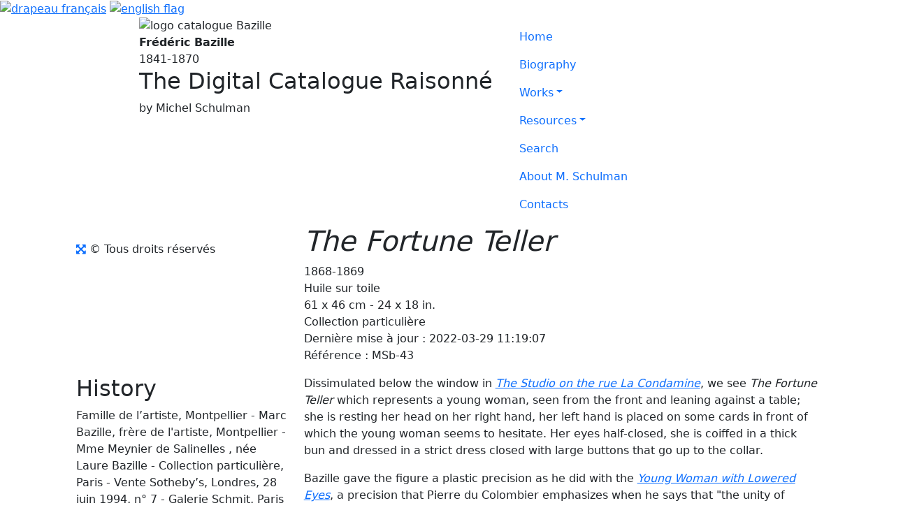

--- FILE ---
content_type: text/html; charset=UTF-8
request_url: https://www.bazille-catalogue.com/la-tireuse-de-cartes-43.html
body_size: 6661
content:
<!DOCTYPE html>
<html lang=en>
<head>
	<meta charset="utf-8">
	<meta http-equiv="X-UA-Compatible" content="IE=edge">
	<meta name="viewport" content="width=device-width, initial-scale=1, shrink-to-fit=no">
	
	<title>Bazille Catalogue - The Fortune Teller</title>
	<meta name="description" content="" />
	
	<meta name="author" content="Jean-François DESCLAUX - http://www.jfdconseil.net">
	
	<!-- Gestion des langues : anglais par défaut en racine, français dans /fr/ --> 
	<link rel="alternate" hreflang="fr" href="https://www.bazille-catalogue.com" />
	<link rel="alternate" hreflang="x-default" href="https://www.bazille-catalogue.com" />


	<link rel="apple-touch-icon" media="screen" href="apple-touch-icon.png" />	

	<!-- Bootstrap 4 beta 3
	<link rel="stylesheet" href="https://maxcdn.bootstrapcdn.com/bootstrap/4.0.0-beta.3/css/bootstrap.min.css" integrity="sha384-Zug+QiDoJOrZ5t4lssLdxGhVrurbmBWopoEl+M6BdEfwnCJZtKxi1KgxUyJq13dy" crossorigin="anonymous">
	-->
	
	<!-- Bootstrap 5.1 -->
	<link href="https://cdn.jsdelivr.net/npm/bootstrap@5.1.3/dist/css/bootstrap.min.css" rel="stylesheet" integrity="sha384-1BmE4kWBq78iYhFldvKuhfTAU6auU8tT94WrHftjDbrCEXSU1oBoqyl2QvZ6jIW3" crossorigin="anonymous">

	<!-- jQueryUI -->
	<link type="text/css" rel="stylesheet" href="https://ajax.googleapis.com/ajax/libs/jqueryui/1/themes/smoothness/jquery-ui.css"/> 	

	<!-- tableTools -->
	<link type="text/css" rel="stylesheet" href="/ShaktiCMS/DataTables/extensions/TableTools/css/dataTables.tableTools.min.css"/> 	

	<!-- FancyBox -->
	<link rel="stylesheet" href="https://cdnjs.cloudflare.com/ajax/libs/fancybox/3.2.5/jquery.fancybox.min.css" />

	<!-- Styles standard des formulaires ShaktiCMS, version Bootstrap 3 -->
	<link type="text/css" rel="stylesheet" href="/ShaktiCMS/form_bs3.css"/> 	

	<!-- Styles personnalisés de l'application, version Bootstrap 4 -->
	<link type="text/css" rel="stylesheet" href="/design/bazille.css" />

	<!-- icones https://fortawesome.github.io/Font-Awesome/examples/ -->
	<link href="https://netdna.bootstrapcdn.com/font-awesome/3.2.1/css/font-awesome.css" rel="stylesheet">	

	<!-- Emulation des élements HTML5 pour IE6-8 -->
	<!--[if lt IE 9]>
		<script src="/ShaktiCMS/bootstrap/js/html5shiv.js"></script>
	<![endif]-->
	
    <!-- Bouton Partager Facebook - You can use Open Graph tags to customize link previews.
    Learn more: https://developers.facebook.com/docs/sharing/webmasters -->
	<meta property="og:url"           content="https://www.bazille-catalogue.com" />
	<meta property="og:type"          content="website" />
	<meta property="og:title"         content="" />
	<meta property="og:description"   content="" />
	<meta property="og:image"         content="" />

	<!-- Google Analytics Bazille --> 
	<script async src="https://www.googletagmanager.com/gtag/js?id=G-C9BZDGGN7K"></script>
	<script>
	  window.dataLayer = window.dataLayer || [];
	  function gtag(){
		dataLayer.push(arguments);
		}
	  gtag('js', new Date());

	  gtag('config', 'G-C9BZDGGN7K');
	</script>
 
</head>




<body>
	<header class="row header">
		<div class="jumbotron jumbotron-fluid col-xs-12" style="background: url(https://www.bazille-catalogue.com/design/bandeaux/bandeau3.jpg) center center no-repeat;">

	<div class="float-right flags d-print-none">
		<a href="/la-tireuse-de-cartes-43.html" onclick="return language_change('FR', '/la-tireuse-de-cartes-43.html');"><img src="/design/France-flat-icon.png" title="Afficher en français" alt="drapeau français" /></a>
		<a href="/la-tireuse-de-cartes-43.html" onclick="return language_change('EN', '/la-tireuse-de-cartes-43.html');"><img src="/design/United-Kingdom-flat-icon.png" title="Display in english" alt="english flag" /></a>
	</div>

	
	<div class="clearfix"></div>
	
	<div class="row" style="width: 85%; margin: 0 auto;">
			<div class="col-1"></div>
			<div class="col-6">
				<img src="/design/medaillon3.png" class="img-fluid" style="width: 17rem;" alt="logo catalogue Bazille" />
				<div class="surtitre"><strong>Frédéric Bazille</strong></div>
				<div class="surtitre_sub">1841-1870</div>
				<h2 class="titre_header">The Digital Catalogue Raisonné</h2>
				<span class="title_sub">by&nbsp;Michel&nbsp;Schulman</span>
			</div>
			<div class="col-4">
				<nav class="navbar">
	<ul class="navbar-nav">
		<li class="nav-item">
			<a class="nav-link" href="/index.html">Home</a>
		</li>
		<li class="nav-item">
			<a class="nav-link" href="/bio-leveil-1.html">Biography</a>
		</li>
		<li class="nav-item dropdown">
		  <a class="nav-link dropdown-toggle" href="#" id="drop_oeuvres" data-toggle="dropdown" aria-haspopup="true" aria-expanded="false">Works</a>
		  <div class="dropdown-menu" aria-labelledby="drop_oeuvres">
			<a class="dropdown-item" href="/catalogue_huiles.html">Paintings</a>
			<a class="dropdown-item" href="/catalogue_dessins.html">Drawings</a>
			<a class="dropdown-item" href="/catalogue_carnets.html">Albums</a>
		  </div>
		</li>
		<li class="nav-item dropdown">
		  <a class="nav-link dropdown-toggle" href="#" id="drop_ressources" data-toggle="dropdown" aria-haspopup="true" aria-expanded="false">Resources</a>
		  <div class="dropdown-menu" aria-labelledby="drop_ressources">
			<a class="dropdown-item" href="/bibliographie.html">Bibliography</a>
			<a class="dropdown-item" href="/expositions.html">Exhibitions</a>
<!--			<a class="dropdown-item" href="#">Documents</a>	-->
		  </div>
		</li>
		<li class="nav-item">
			<a class="nav-link" href="https://www.bazille-catalogue.com/recherche_public.html">Search</a>
		</li>
		<li class="nav-item">
			<a class="nav-link" href="/mschulman.html">About M. Schulman</a>
		</li>
		<li class="nav-item">
			<a class="nav-link" href="/contact.html">Contacts</a>
		</li>
	</ul>
</nav>
			</div>
			<div class="col-1"></div>
	</div>
</div>


	</header>
	
	<div class="container_fiche">
		<article class="row main">
			<div class="col-1"></div>
			<div class="col-lg-3">
				<figure class="figure_oeuvre center">
					<img id="magnifier" src="/images/medium/43.jpg" alt="" class="figure_img img-fluid img_oeuvre center" data-zoom-image="/images/43.jpg" />
					<figcaption class="figcaption_oeuvre center"><a id="baz_work" href="/images/43.jpg" data-fancybox data-caption="La Tireuse de cartes" title="Enlarge the picture" style="font-size: 1rem; text-decoration: none;"><i class="icon-fullscreen"></i></a> &copy; Tous droits réservés</figcaption>
				</figure>
			</div>
			
			<div class="col-lg-7 fiche_contenu">
				<h1 class="titre_oeuvre"><em>The Fortune Teller</em></h1>
				<p>
					1868-1869<br />
					Huile sur toile<br />
					61 x 46 cm - 24 x 18 in.<br />
					
					
					
					Collection particulière<br />
					Dernière mise à jour : 2022-03-29 11:19:07<br />
					Référence : MSb-43
				</p>
			
<!--				
				<aside class="float-right previous-next">
					<div style="width: 100%; text-align: center; font-size: .8rem; color: #bbb;">
						
					</div>
					<div>
						<div class="float-right">
							<a href="portrait-d-edmond-maitre-48.html" title="portrait-d-edmond-maitre-48.html"><i class="icon-chevron-right"></i></a>
						</div>
						<div>
							<a href="au-bord-du-lez-286.html" title="au-bord-du-lez-286.html"><i class="icon-chevron-left"></i></a>
						</div>
					</div>
				</aside>
-->	
			</div>
			<div class="col-1"></div>
				
		</article>
			
		<article class="row main">
			<div class="col-1"></div>
			<div class="col-lg-3 rubriques">
				<h2 class="rubrique">History</h2>
				<p>Famille de l’artiste, Montpellier - Marc Bazille, frère de l'artiste, Montpellier - Mme Meynier de Salinelles , née Laure Bazille - Collection particulière, Paris - Vente Sotheby’s, Londres, 28 juin 1994, n° 7 - Galerie Schmit, Paris - Collection particulière.</p>
				
				<h2 class="rubrique">Exhibitions</h2>
				<p>Montpellier, Exposition internationale, 1927, <em>Rétrospective Bazille</em>, n° 16 - Paris, Association des étudiants protestants, 1935, n° 2 (repr.) - Montpellier, musée Fabre, 1941, n° 27 - Paris, galerie Wildenstein, 1950, n° 30 - Montpellier, 1959, n° 19 - Paris, galerie Schmit, 1972, <em> Les impressionnistes et leurs précurseurs</em>, n° 23, repr. coul. p. 41 - Tokyo, Yamagushi, Fukuoka, 1974, <em>Le Centenaire de l’impressionnisme</em>, n° 1 - Chicago, The Art Institute of Chicago, 1978, n° 46, repr. p. 98 - Montpellier, New York, 1992-1993, n° 48, repr. p. 143 - Montpellier, Paris, Washington, 2016-2017, cat. 54, repr. p. 249 et p. 175 [Les références sont du catalogue en français].</p>
				
				<h2 class="rubrique">Bibliography</h2>
				<p>Poulain, <em>Bazille et ses amis</em>, 1932, n° 31, pp. 133, 217 - Laprade, <em>Beaux-Arts</em>, 29 mars 1935 - Schmidt, <em>Le Semeur</em>, 1935 - Colombier, <em>Candide</em>, 4 avril 1935 - Scheyer, <em>Art Quarterly,</em> printemps 1942, p. 127 - Sarraute, <em>Catalogue de l'œuvre de Frédéric Bazille</em>, 1948, n° 42, p. 101 [Thèse de l'Ecole du Louvre non publiée] - Daulte,<em> Arts</em>, 9 juin 1950 - Daulte, <em>Bazille et son temps, </em>1952, n° 41, pp. 69, 142, 144, 150 et pp. 182- 183 (repr.) [Thèse sous la direction de Gaston Poulain] - Allier, <em>Lettres françaises</em>, oct. 1959 - Bernat, <em>Jardin des Arts</em>, oct. 1959, repr. p. 764 - Marandel, Cat. exp. The Art Institute of Chicago, 1978,<strong> </strong>n° 46, repr. p. 98 <strong> </strong>- <em>L’Œil</em>, oct. 1985, repr. p. 69 - Dolan, <em>Gazette des Beaux-Arts</em>, fév. 1990, pp. 99-103 - Daulte,<em> Frédéric Bazille  : Catalogue raisonné de l'oeuvre peint</em>, 1992, n° 46, pp. 69, 134, 143, 173, repr. coul. p. 136 [Réédition de 1952 avec photos en couleur] - Pitman, Cat. exp. Montpellier, New York, 1992-1993, n° 48, repr. p. 144 - Michel, <em>Bazille,</em> 1992, pp. 81, 247-248 - Bajou,<em> </em>1993,<em> Frédéric Bazille</em>, p.102 - Pitman, Cat. exp. Montpellier, New York, 1992-1993, n° 48, p. 143 - Bajou, <em>Frédéric Bazille</em>,  1993, p. 86 (repr.) - <em>Beaux-Arts,</em> mai 1994, repr. p. 54 -  Schulman, <em>Frédéric Bazille : Catalogue raisonné</em>, 1995, n° 43, pp. 177-178 - <em>L'Oeil</em>, septembre-octobre 1996, repr. p. 60 - <em>L'Estampille-L'Objet d'art</em>, septembre 1996, repr. p. 77 - Pitman, <em>Bazille : Purity, Pose and Painting in the 1860</em>s, 1998, pp. 175-178 - Hilaire, Jones, Perrin, Cat. exp. Montpellier, Paris, Washington, 2016-2017, cat. 54, repr. p. 249 et P. 175 [Les références sont du catalogue en français] - Schulman, <em>Frédéric Bazille : Catalogue raisonné numérique</em>, 2022, n° 43.</p>					
			</div>			
			<div class="col-lg-7 fiche_contenu">
				<p>Dissimulated below the window in <em><a class="liens_textes" title="See details of The Studio in the rue La Condamine" href="../en/atelier-de-la-rue-la-condamine-58.html" target="oeuvre">The Studio on the rue La Condamine</a></em>, we see <em>The Fortune Teller</em> which represents a young woman, seen from the front and leaning against a table; she is resting her head on her right hand, her left hand is placed on some cards in front of which the young woman seems to hesitate. Her eyes half-closed, she is coiffed in a thick bun and dressed in a strict dress closed with large buttons that go up to the collar.</p>
<p>Bazille gave the figure a plastic precision as he did with the <em><a class="liens_textes" title="See details of Young Woman with Lowered Eyes" href="../en/jeune-femme-aux-yeux-baisses-42.html" target="oeuvre">Young Woman with Lowered Eyes</a></em>, a precision that Pierre du Colombier emphasizes when he says that "the unity of atmosphere, he obtained much more completely in his interior paintings, and in particular in <em>The Fortune Teller</em>, whose strict drawing, unfailing tone and not without boldness have made the name of Degas pronounced" [Colombier, <em>Candide</em>, April 4, 1935, p. 8]. This plastic precision can be found in the drawing of the hands, often thin, long and sometimes badly shaped, in the contours of the face and those of the dress. These contours, as in <em><a class="liens_textes" title="See details of Woman in a Moorish Costume" href="../en/la-mauresque-49.html" target="oeuvre">Woman in a Moorish Costume</a></em> and the <em><a class="liens_textes" title="See deatils of Portrait of Alphonse Tissié in a Cavalryman's Uniform" href="../en/portrait-d-alphonse-tissie-en-cuirassier-51.html" target="oeuvre">Portrait of Alphonse Tissié in a Cavalryman's Uniform</a></em>, are highlighted with a long linear brushstroke.</p>
<p>Bazille strangely divided the background of his painting with an oblique line. He has placed colors, on one side gray and ochre, on the other rather pale green; each matching the tone of the brick-colored dress slightly enhanced with green. One wonders the reason of this arrangement. We understand that there is a perspective effect here. But this research does not explain everything. Without doubt he wanted to try a marriage of colors to give the painting a sober and synthetic aspect. With this sober touch and a smooth material, he does not stray from a certain classicism here. But we are far from the <em><a class="liens_textes" title="See details of Portrait of Renoir" href="../en/portrait-de-renoir-30.html" target="oeuvre">Portrait of Renoir</a></em> or of <em><a class="liens_textes" title="See details of Frédéric Bazille at Saint-Sauveur" href="../en/frederic-bazille-a-saint-sauveur-47.html" target="oeuvre">Frédéric Bazille at Saint-Sauveur</a></em>. Here he returns to more traditional forms, causing Poulain to say that he has returned to "tones, winter atmospheres, in spite of a paste that is nevertheless more vivid, but supported by browns and blacks" [Poulain, 1932, p. 133].</p>
<p>Bazille uses a model that was also used by Renoir in his <em>Diane chasseresse</em> [National Gallery of Art, Washington].</p>
<p><figure class="center">
						<img src="/images/tireuse_ribot2.jpg" alt="La tireuse de cartes, Théodule Ribot, musée d'Art et d'Histoire de Colombes © Bruno Farat" class="img-responsive center" />
						<figcaption class="center"><em>La tireuse de cartes</em>, Théodule Ribot, musée d'Art et d'Histoire de Colombes © Bruno Farat</figcaption>
					</figure>	
				  <em>The Fortune Teller</em>, like the <em><a class="liens_textes" title="See details of Summer Scene" href="../en/scene-d-ete-55.html" target="oeuvre">Summer Scene</a></em>, prefigures Cézanne's themes. Bazille practices the same geometric forms, the same immobility, which leads Monique Bernat to write that his portraits "all contain an interior life that is not scattered in gestures or details". And it is indeed Mrs. Cézanne we are thinking of here, when she is for example represented in the same pose with a similar dress, buttoned up to the collar [<em>Paul Cézanne, The Basel Sketchbook</em>, The Museum of Modem Art, New York, 1988, p. 101. See also Lionello Venturi, <em>Cézanne, son art, son œuvre</em>, Paris, 1936, no. 572-3]. <em>The Fortune Teller</em> poses a dating problem. Sarraute, Marandel and Bajou dated it to 1867, Poulain and Daulte to 1868-1869. The 2016-2017 exhibition proposing that of 1869-1870, pointing out that the painting appears in <em><a class="liens_textes" title="See details of The Studio in the rue La Condamine" href="../en/atelier-de-la-rue-la-condamine-58.html" target="oeuvre">The Studio on the rue La Condamine</a></em> painted in early 1870.</p>
<p>Besides its purely pictorial aspect, the interest of this work lies in the mystery of its meaning. Bazille did not say a word about his painting in his correspondence. One may finally wonder if Bazille intended to give meaning to the cards that appear in the painting.</p>
			</div>
			<div class="col-1"></div>
				
			<div class="row">
				<div class="col-1"></div>
				<div class="col-lg-10">
					<div class="row">
						
						
					</div>
				</div>
				<div class="col-1"></div>
			</div>
		</article>
	</div>
		
	<!-- <div class="row main"> -->
	<div class="row" id="footer">
		<div class="hidden-xs col-mg-1"></div>
		<div class="col-xs-12 col-mg-10">
			<nav class="navbar">
	<ul class="navbar-nav">
		<li class="nav-item">
			<a class="nav-link" href="/index.html">Home</a>
		</li>
		<li class="nav-item">
			<a class="nav-link" href="/bio-leveil-1.html">Biography</a>
		</li>
		<li class="nav-item dropdown">
		  <a class="nav-link dropdown-toggle" href="#" id="drop_oeuvres_footer" data-toggle="dropdown" aria-haspopup="true" aria-expanded="false">Works</a>
		  <div class="dropdown-menu" aria-labelledby="drop_oeuvres_footer">
			<a class="dropdown-item" href="/catalogue_huiles.html">Paintings</a>
			<a class="dropdown-item" href="/catalogue_dessins.html">Drawings</a>
			<a class="dropdown-item" href="/catalogue_carnets.html">Albums</a>
		  </div>
		</li>
		<li class="nav-item dropdown">
		  <a class="nav-link dropdown-toggle" href="#" id="drop_ressources_footer" data-toggle="dropdown" aria-haspopup="true" aria-expanded="false">Resources</a>
		  <div class="dropdown-menu" aria-labelledby="drop_ressources_footer">
			<a class="dropdown-item" href="/bibliographie.html">Bibliography</a>
			<a class="dropdown-item" href="/expositions.html">Exhibitions</a>
<!--			<a class="dropdown-item" href="#">Documents</a>	-->
		  </div>
		</li>
		<li class="nav-item">
			<a class="nav-link" href="https://www.bazille-catalogue.com/recherche_public.html">Search</a>
		</li>
		<li class="nav-item">
			<a class="nav-link" href="/mschulman.html">About M. Schulman</a>
		</li>
		<li class="nav-item">
			<a class="nav-link" href="contact.html">Contacts</a>
		</li>
	</ul>
</nav>
		</div>
		<div class="hidden-xs col-mg-1"></div>
		<div class="col-xs-12">
			<p>The Online Catalogue Raisonné of the Artworks by Frédéric Bazille by Michel Schulman<br />
11 bis rue Schoelcher 75014 Paris - France &bullet;
<a href="contact.html" style="color: #fff;">email contact</a><br />
<span style="font-size: 75%">All content on this website is protected by legal and regulatory provisions on Intellectual Property Rights</span><br />
<span style="font-size: 75%">Dépot légal BNF : 1er décembre 2022</span>
</p>
		</div>
	</div>
	
<!-- </div> -->

	<script>var db_table= "";</script>
<script src="https://code.jquery.com/jquery-3.2.1.min.js"></script>
<script src="https://cdnjs.cloudflare.com/ajax/libs/popper.js/1.12.9/umd/popper.min.js"></script>
<script src="https://maxcdn.bootstrapcdn.com/bootstrap/4.0.0-beta.3/js/bootstrap.min.js"></script>
<script src="https://www.bazille-catalogue.com/includes/language_change.js"></script>

	
	<script src="https://cdnjs.cloudflare.com/ajax/libs/fancybox/3.2.5/jquery.fancybox.min.js"></script>

	<script src="/includes/elevatezoom-master/jquery.elevateZoom-3.0.8.min.js"></script>
	<script>
		if (true) {
			document.addEventListener( "DOMContentLoaded", function(){
				$("#magnifier").elevateZoom({
					scrollZoom: true,
					responsive: true,
					borderSize: 1,
					zoomWindowPosition: 1, 
					zoomWindowOffetx: 15,
					zoomWindowWidth: 400,											// largeur de la fenêtre d'affichage, en fonction des dimensions de l'image
					zoomWindowHeight: 556										// DOIT ETRE INFERIEUR A LA TAILLE EN PIXELS DE L'IMAGE MEDIUM
				});
			});
		}
	</script>
</body>
</html>	


